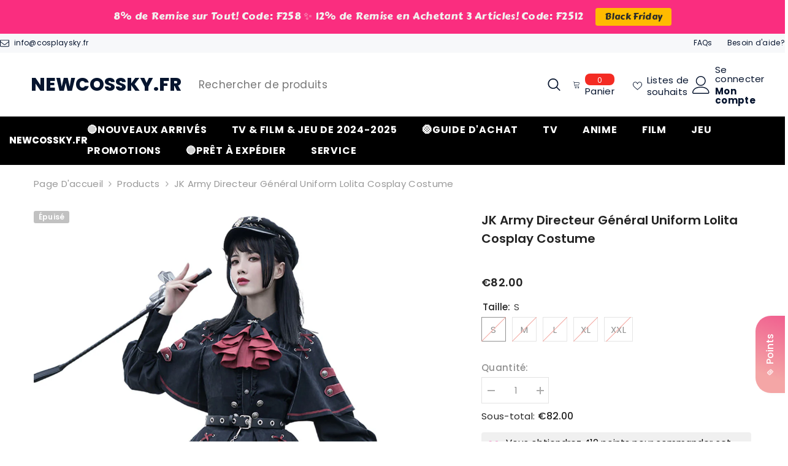

--- FILE ---
content_type: text/html; charset=utf-8
request_url: https://newcossky.fr/products/jk-army-directeur-general-uniform-lolita-cosplay-costume?variant=40492602622005&section_id=template--18413668040757__main
body_size: 16693
content:
<div id="shopify-section-template--18413668040757__main" class="shopify-section">
<link
      rel="stylesheet"
      href="//newcossky.fr/cdn/shop/t/11/assets/component-product.css?v=80554514064598812091758014751"
      media="print"
      onload="this.media='all'; this.onload = null">

<link
      rel="stylesheet"
      href="//newcossky.fr/cdn/shop/t/11/assets/component-review.css?v=100129706126506303331758014750"
      media="print"
      onload="this.media='all'; this.onload = null">

<link
      rel="stylesheet"
      href="//newcossky.fr/cdn/shop/t/11/assets/component-price.css?v=113788930997250111871758014750"
      media="print"
      onload="this.media='all'; this.onload = null">

<link
      rel="stylesheet"
      href="//newcossky.fr/cdn/shop/t/11/assets/component-badge.css?v=20633729062276667811758014750"
      media="print"
      onload="this.media='all'; this.onload = null">

<link
      rel="stylesheet"
      href="//newcossky.fr/cdn/shop/t/11/assets/component-rte.css?v=131583500676987604941758014751"
      media="print"
      onload="this.media='all'; this.onload = null">

<link
      rel="stylesheet"
      href="//newcossky.fr/cdn/shop/t/11/assets/component-share.css?v=23553761141326501681758014751"
      media="print"
      onload="this.media='all'; this.onload = null">

<link
      rel="stylesheet"
      href="//newcossky.fr/cdn/shop/t/11/assets/component-tab.css?v=140244687997670630881758014750"
      media="print"
      onload="this.media='all'; this.onload = null">

<link
      rel="stylesheet"
      href="//newcossky.fr/cdn/shop/t/11/assets/component-product-form.css?v=140087122189431595481758014750"
      media="print"
      onload="this.media='all'; this.onload = null">

<link
      rel="stylesheet"
      href="//newcossky.fr/cdn/shop/t/11/assets/component-grid.css?v=14116691739327510611758014751"
      media="print"
      onload="this.media='all'; this.onload = null">




    <style type="text/css">
    #ProductSection-template--18413668040757__main .productView-thumbnail .productView-thumbnail-link:after{
        padding-bottom: 148%;
    }

    #ProductSection-template--18413668040757__main .cursor-wrapper .counter {
        color: #191919;
    }

    #ProductSection-template--18413668040757__main .cursor-wrapper .counter #count-image:before {
        background-color: #191919;
    }

    #ProductSection-template--18413668040757__main .custom-cursor__inner .arrow:before,
    #ProductSection-template--18413668040757__main .custom-cursor__inner .arrow:after {
        background-color: #000000;
    }

    #ProductSection-template--18413668040757__main .tabs-contents .toggleLink,
    #ProductSection-template--18413668040757__main .tabs .tab .tab-title {
        font-size: 18px;
        font-weight: 600;
        text-transform: none;
        padding-top: 15px;
        padding-bottom: 15px;
    }

    

    

    @media (max-width: 1024px) {
        
    }

    @media (max-width: 550px) {
        #ProductSection-template--18413668040757__main .tabs-contents .toggleLink,
        #ProductSection-template--18413668040757__main .tabs .tab .tab-title {
            font-size: 16px;
        }
    }

    @media (max-width: 767px) {
        #ProductSection-template--18413668040757__main {
            padding-top: 0px;
            padding-bottom: 0px;
        }
        
        
        
    }

    @media (min-width: 1025px) {
        
    }

    @media (min-width: 768px) and (max-width: 1199px) {
        #ProductSection-template--18413668040757__main {
            padding-top: 0px;
            padding-bottom: 0px;
        }
    }

    @media (min-width: 1200px) {
        #ProductSection-template--18413668040757__main {
            padding-top: 0px;
            padding-bottom: 0px;
        }
    }
</style>
<script>
    window.product_inven_array_6776580636725 = {
        
            '40492602622005': '0',
        
            '40492602654773': '0',
        
            '40492602687541': '0',
        
            '40492602720309': '0',
        
            '40492602753077': '0',
        
    };

    window.selling_array_6776580636725 = {
        
            '40492602622005': 'deny',
        
            '40492602654773': 'deny',
        
            '40492602687541': 'deny',
        
            '40492602720309': 'deny',
        
            '40492602753077': 'deny',
        
    };

    window.subtotal = {
        show: true,
        style: 1,
        text: `Checkout - [value]`
    };
  
    window.variant_image_group = true;
  
</script><link rel="stylesheet" href="//newcossky.fr/cdn/shop/t/11/assets/component-fancybox.css?v=162524859697928915511758014750" media="print" onload="this.media='all'">
    <noscript>
<link
      rel="stylesheet"
      href="//newcossky.fr/cdn/shop/t/11/assets/component-fancybox.css?v=162524859697928915511758014750"
      media="print"
      onload="this.media='all'; this.onload = null"></noscript><div class="vertical product-details product-default" data-section-id="template--18413668040757__main" data-section-type="product" id="ProductSection-template--18413668040757__main" data-has-combo="false" data-image-opo>
    
<div class="productView-moreItem moreItem-breadcrumb "
            style="--spacing-top: 10px;
            --spacing-bottom: 20px;
            --spacing-top-mb: 0px;
            --spacing-bottom-mb: 0px;
            --breadcrumb-bg:rgba(0,0,0,0);
            --breadcrumb-mb-bg: #f6f6f6;
            "
        >
            
                <div class="breadcrumb-bg">
            
                <div class="container">
                    


<link
      rel="stylesheet"
      href="//newcossky.fr/cdn/shop/t/11/assets/component-breadcrumb.css?v=52052498594031376181758014750"
      media="print"
      onload="this.media='all'; this.onload = null">
<breadcrumb-component class="breadcrumb-container style--line_clamp_1" data-collection-title="" data-collection-all="/collections/all">
        <nav class="breadcrumb breadcrumb-left" role="navigation" aria-label="breadcrumbs">
        <a class="link home-link" href="/">Page d&#39;accueil</a><span class="separate" aria-hidden="true"><svg xmlns="http://www.w3.org/2000/svg" viewBox="0 0 24 24"><path d="M 7.75 1.34375 L 6.25 2.65625 L 14.65625 12 L 6.25 21.34375 L 7.75 22.65625 L 16.75 12.65625 L 17.34375 12 L 16.75 11.34375 Z"></path></svg></span>
                <span>JK Army Directeur Général Uniform Lolita Cosplay Costume</span><span class="observe-element" style="width: 1px; height: 1px; background: transparent; display: inline-block; flex-shrink: 0;"></span>
        </nav>
    </breadcrumb-component>
    <script type="text/javascript">
        if (typeof breadcrumbComponentDeclare == 'undefined') {
            class BreadcrumbComponent extends HTMLElement {
                constructor() {
                    super();
                    this.firstPostCollection();
                    this.getCollection();
                }

                connectedCallback() {
                    this.firstLink = this.querySelector('.link.home-link')
                    this.lastLink = this.querySelector('.observe-element')
                    this.classList.add('initialized');
                    this.initObservers();
                }

                static createHandler(position = 'first', breadcrumb = null) {
                    const handler = (entries, observer) => {
                        entries.forEach(entry => {
                            if (breadcrumb == null) return observer.disconnect();
                            if (entry.isIntersecting ) {
                                breadcrumb.classList.add(`disable-${position}`);
                            } else {
                                breadcrumb.classList.remove(`disable-${position}`);
                            }
                        })
                    }
                    return handler;
                }

                initObservers() {
                    const scrollToFirstHandler = BreadcrumbComponent.createHandler('first', this);
                    const scrollToLastHandler = BreadcrumbComponent.createHandler('last', this);
                    
                    this.scrollToFirstObserver = new IntersectionObserver(scrollToFirstHandler, { threshold: 1 });
                    this.scrollToLastObserver = new IntersectionObserver(scrollToLastHandler, { threshold: 0.6 });

                    this.scrollToFirstObserver.observe(this.firstLink);
                    this.scrollToLastObserver.observe(this.lastLink);
                }

                firstPostCollection() {
                    if (!document.body.matches('.template-collection')) return;
                    this.postCollection(true);
                    this.checkCollection();
                }

                postCollection(showCollection) {
                    const title = this.dataset.collectionTitle ? this.dataset.collectionTitle : "Products";
                    let collection = {name: title, url: window.location.pathname, show: showCollection};
                    localStorage.setItem('_breadcrumb_collection', JSON.stringify(collection));
                }

                checkCollection() {
                    document.addEventListener("click", (event) => {
                        const target = event.target;
                        if (!target.matches('.card-link')) return;
                        target.closest('.shopify-section[id*="product-grid"]') == null ? this.postCollection(false) : this.postCollection(true);
                    });
                }

                getCollection() {
                    if (!document.body.matches('.template-product')) return;
                    const collection = JSON.parse(localStorage.getItem('_breadcrumb_collection'));
                    let checkCollection = document.referrer.indexOf('/collections/') !== -1 && (new URL(document.referrer)).pathname == collection.url && collection && collection.show ? true : false;
                    const breadcrumb = `<a class="breadcrumb-collection animate--text" href="${checkCollection ? collection.url : this.dataset.collectionAll}">${checkCollection ? collection.name : "Products"}</a><span class="separate animate--text" aria-hidden="true"><svg xmlns="http://www.w3.org/2000/svg" viewBox="0 0 24 24"><path d="M 7.75 1.34375 L 6.25 2.65625 L 14.65625 12 L 6.25 21.34375 L 7.75 22.65625 L 16.75 12.65625 L 17.34375 12 L 16.75 11.34375 Z"></path></svg></span>`;
                    this.querySelectorAll('.separate')[0]?.insertAdjacentHTML("afterend", breadcrumb);
                }
            }   

            window.addEventListener('load', () => {
                customElements.define('breadcrumb-component', BreadcrumbComponent);
            })

            var breadcrumbComponentDeclare = BreadcrumbComponent;
        }
    </script>
                </div>
            
                </div>
            
        </div>
    
    <div class="container productView-container">
        <div class="productView halo-productView layout-3 positionMainImage--left" data-product-handle="jk-army-directeur-general-uniform-lolita-cosplay-costume"><div class="productView-top">
                    <div class="halo-productView-left productView-images clearfix" data-image-gallery><div class="cursor-wrapper handleMouseLeave">
                                <div class="custom-cursor custom-cursor__outer">
                                    <div class="custom-cursor custom-cursor__inner">
                                        <span class="arrow arrow-bar fadeIn"></span>
                                    </div>
                                </div>
                            </div><div class="productView-images-wrapper" data-video-popup>
                            <div class="productView-image-wrapper"><div class="productView-badge badge-left halo-productBadges halo-productBadges--left date- date1-" data-new-badge-number=""><span class="badge sold-out-badge" aria-hidden="true">
                Épuisé
            </span></div>
<div class="productView-nav style-1 image-fit-unset" 
                                    data-image-gallery-main
                                    data-arrows-desk="false"
                                    data-arrows-mobi="true"
                                    data-counter-mobi="true"
                                    data-media-count="5"
                                ><div class="productView-image productView-image-square filter-jk-army-directeur-général-uniform-lolita-cosplay-costume fit-unset" data-index="1">
                                                    <div class="productView-img-container product-single__media" data-media-id="23204605820981"
                                                        
                                                    >
                                                        <div 
                                                            class="media" 
                                                             
                                                             data-fancybox="images" href="//newcossky.fr/cdn/shop/products/250095-1.jpg?v=1643004897" 
                                                        >
                                                            <img id="product-featured-image-23204605820981"
                                                                srcset="//newcossky.fr/cdn/shop/products/250095-1.jpg?v=1643004897"
                                                                src="//newcossky.fr/cdn/shop/products/250095-1.jpg?v=1643004897"
                                                                alt=""
                                                                sizes="(min-width: 2000px) 1500px, (min-width: 1200px) 1200px, (min-width: 768px) calc((100vw - 30px) / 2), calc(100vw - 20px)"
                                                                width="1001"
                                                                height="1001"
                                                                data-sizes="auto"
                                                                data-main-image
                                                                data-index="1"
                                                                data-cursor-image
                                                                
                                                            /></div>
                                                    </div>
                                                </div><div class="productView-image productView-image-square filter-jk-army-directeur-général-uniform-lolita-cosplay-costume fit-unset" data-index="2">
                                                    <div class="productView-img-container product-single__media" data-media-id="23204605853749"
                                                        
                                                    >
                                                        <div 
                                                            class="media" 
                                                             
                                                             data-fancybox="images" href="//newcossky.fr/cdn/shop/products/250095-2.jpg?v=1643004897" 
                                                        >
                                                            <img id="product-featured-image-23204605853749"
                                                                srcset="//newcossky.fr/cdn/shop/products/250095-2.jpg?v=1643004897"
                                                                src="//newcossky.fr/cdn/shop/products/250095-2.jpg?v=1643004897"
                                                                alt=""
                                                                sizes="(min-width: 2000px) 1500px, (min-width: 1200px) 1200px, (min-width: 768px) calc((100vw - 30px) / 2), calc(100vw - 20px)"
                                                                width="1001"
                                                                height="1001"
                                                                data-sizes="auto"
                                                                data-main-image
                                                                data-index="2"
                                                                data-cursor-image
                                                                
                                                            /></div>
                                                    </div>
                                                </div><div class="productView-image productView-image-square filter-jk-army-directeur-général-uniform-lolita-cosplay-costume fit-unset" data-index="3">
                                                    <div class="productView-img-container product-single__media" data-media-id="23204605886517"
                                                        
                                                    >
                                                        <div 
                                                            class="media" 
                                                             
                                                             data-fancybox="images" href="//newcossky.fr/cdn/shop/products/250095-3.jpg?v=1643004897" 
                                                        >
                                                            <img id="product-featured-image-23204605886517"
                                                                srcset="//newcossky.fr/cdn/shop/products/250095-3.jpg?v=1643004897"
                                                                src="//newcossky.fr/cdn/shop/products/250095-3.jpg?v=1643004897"
                                                                alt=""
                                                                sizes="(min-width: 2000px) 1500px, (min-width: 1200px) 1200px, (min-width: 768px) calc((100vw - 30px) / 2), calc(100vw - 20px)"
                                                                width="1001"
                                                                height="1001"
                                                                data-sizes="auto"
                                                                data-main-image
                                                                data-index="3"
                                                                data-cursor-image
                                                                
                                                            /></div>
                                                    </div>
                                                </div><div class="productView-image productView-image-square filter-jk-army-directeur-général-uniform-lolita-cosplay-costume fit-unset" data-index="4">
                                                    <div class="productView-img-container product-single__media" data-media-id="23204605919285"
                                                        
                                                    >
                                                        <div 
                                                            class="media" 
                                                             
                                                             data-fancybox="images" href="//newcossky.fr/cdn/shop/products/250095-4.jpg?v=1643004897" 
                                                        >
                                                            <img id="product-featured-image-23204605919285"
                                                                srcset="//newcossky.fr/cdn/shop/products/250095-4.jpg?v=1643004897"
                                                                src="//newcossky.fr/cdn/shop/products/250095-4.jpg?v=1643004897"
                                                                alt=""
                                                                sizes="(min-width: 2000px) 1500px, (min-width: 1200px) 1200px, (min-width: 768px) calc((100vw - 30px) / 2), calc(100vw - 20px)"
                                                                width="1001"
                                                                height="1001"
                                                                data-sizes="auto"
                                                                data-main-image
                                                                data-index="4"
                                                                data-cursor-image
                                                                
                                                            /></div>
                                                    </div>
                                                </div><div class="productView-image productView-image-square filter-jk-army-directeur-général-uniform-lolita-cosplay-costume fit-unset" data-index="5">
                                                    <div class="productView-img-container product-single__media" data-media-id="23204605952053"
                                                        
                                                    >
                                                        <div 
                                                            class="media" 
                                                             
                                                             data-fancybox="images" href="//newcossky.fr/cdn/shop/products/250095-5.jpg?v=1643004897" 
                                                        >
                                                            <img id="product-featured-image-23204605952053"
                                                                srcset="//newcossky.fr/cdn/shop/products/250095-5.jpg?v=1643004897"
                                                                src="//newcossky.fr/cdn/shop/products/250095-5.jpg?v=1643004897"
                                                                alt=""
                                                                sizes="(min-width: 2000px) 1500px, (min-width: 1200px) 1200px, (min-width: 768px) calc((100vw - 30px) / 2), calc(100vw - 20px)"
                                                                width="1001"
                                                                height="1001"
                                                                data-sizes="auto"
                                                                data-main-image
                                                                data-index="5"
                                                                data-cursor-image
                                                                
                                                            /></div>
                                                    </div>
                                                </div></div><div class="productView-videoPopup"></div><div class="productView-iconZoom">
                                        <svg  class="icon icon-zoom-1" xmlns="http://www.w3.org/2000/svg" aria-hidden="true" focusable="false" role="presentation" viewBox="0 0 448 512"><path d="M416 176V86.63L246.6 256L416 425.4V336c0-8.844 7.156-16 16-16s16 7.156 16 16v128c0 8.844-7.156 16-16 16h-128c-8.844 0-16-7.156-16-16s7.156-16 16-16h89.38L224 278.6L54.63 448H144C152.8 448 160 455.2 160 464S152.8 480 144 480h-128C7.156 480 0 472.8 0 464v-128C0 327.2 7.156 320 16 320S32 327.2 32 336v89.38L201.4 256L32 86.63V176C32 184.8 24.84 192 16 192S0 184.8 0 176v-128C0 39.16 7.156 32 16 32h128C152.8 32 160 39.16 160 48S152.8 64 144 64H54.63L224 233.4L393.4 64H304C295.2 64 288 56.84 288 48S295.2 32 304 32h128C440.8 32 448 39.16 448 48v128C448 184.8 440.8 192 432 192S416 184.8 416 176z"></path></svg>
                                    </div></div><div class="productView-thumbnail-wrapper">
                                    <div class="productView-for clearfix" data-max-thumbnail-to-show="4"><div class="productView-thumbnail filter-jk-army-directeur-général-uniform-lolita-cosplay-costume" data-media-id="template--18413668040757__main-23204605820981">
                                                        <div class="productView-thumbnail-link" data-image="//newcossky.fr/cdn/shop/products/250095-1_large.jpg?v=1643004897">
                                                            <img srcset="//newcossky.fr/cdn/shop/products/250095-1_medium.jpg?v=1643004897" src="//newcossky.fr/cdn/shop/products/250095-1_medium.jpg?v=1643004897" alt="JK Army Directeur Général Uniform Lolita Cosplay Costume"  /></div>
                                                    </div><div class="productView-thumbnail filter-jk-army-directeur-général-uniform-lolita-cosplay-costume" data-media-id="template--18413668040757__main-23204605853749">
                                                        <div class="productView-thumbnail-link" data-image="//newcossky.fr/cdn/shop/products/250095-2_large.jpg?v=1643004897">
                                                            <img srcset="//newcossky.fr/cdn/shop/products/250095-2_medium.jpg?v=1643004897" src="//newcossky.fr/cdn/shop/products/250095-2_medium.jpg?v=1643004897" alt="JK Army Directeur Général Uniform Lolita Cosplay Costume"  /></div>
                                                    </div><div class="productView-thumbnail filter-jk-army-directeur-général-uniform-lolita-cosplay-costume" data-media-id="template--18413668040757__main-23204605886517">
                                                        <div class="productView-thumbnail-link" data-image="//newcossky.fr/cdn/shop/products/250095-3_large.jpg?v=1643004897">
                                                            <img srcset="//newcossky.fr/cdn/shop/products/250095-3_medium.jpg?v=1643004897" src="//newcossky.fr/cdn/shop/products/250095-3_medium.jpg?v=1643004897" alt="JK Army Directeur Général Uniform Lolita Cosplay Costume"  /></div>
                                                    </div><div class="productView-thumbnail filter-jk-army-directeur-général-uniform-lolita-cosplay-costume" data-media-id="template--18413668040757__main-23204605919285">
                                                        <div class="productView-thumbnail-link" data-image="//newcossky.fr/cdn/shop/products/250095-4_large.jpg?v=1643004897">
                                                            <img srcset="//newcossky.fr/cdn/shop/products/250095-4_medium.jpg?v=1643004897" src="//newcossky.fr/cdn/shop/products/250095-4_medium.jpg?v=1643004897" alt="JK Army Directeur Général Uniform Lolita Cosplay Costume"  /></div>
                                                    </div><div class="productView-thumbnail filter-jk-army-directeur-général-uniform-lolita-cosplay-costume" data-media-id="template--18413668040757__main-23204605952053">
                                                        <div class="productView-thumbnail-link" data-image="//newcossky.fr/cdn/shop/products/250095-5_large.jpg?v=1643004897">
                                                            <img srcset="//newcossky.fr/cdn/shop/products/250095-5_medium.jpg?v=1643004897" src="//newcossky.fr/cdn/shop/products/250095-5_medium.jpg?v=1643004897" alt="JK Army Directeur Général Uniform Lolita Cosplay Costume"  /></div>
                                                    </div></div>
                                </div></div>
                    </div>
                    <div class="halo-productView-right productView-details clearfix">
                        <div class="productView-product clearfix"><div class="productView-moreItem"
                                            style="--spacing-top: 0px;
                                            --spacing-bottom: 10px"
                                        >
                                            <h1 class="productView-title" style="--color-title: #232323;--fontsize-text: 20px;--fontsize-mb-text: 18px;"><span>JK Army Directeur Général Uniform Lolita Cosplay Costume</span></h1>
                                        </div><div id="shopify-block-AYkl4NzVMdXo3QWc0Q__stamped_reviews_star_rating_badge_V9cWYK" class="shopify-block shopify-app-block">


<span
  class="stamped-product-reviews-badge stamped-main-badge"
  data-id="6776580636725"
  data-product-sku="250095-S"
  data-product-title="JK Army Directeur Général Uniform Lolita Cosplay Costume"
  data-product-type="Costume"
  style="display: block;">
  
</span>

</div>
<div class="productView-moreItem"
                                                style="--spacing-top: 0px;
                                                --spacing-bottom: 14px;
                                                --color-text-sold-in: #e95144"
                                            >
                                                <div class="productView-meta clearfix"><div class="productView-rating halo-productReview">
    <span class="shopify-product-reviews-badge" data-id="6776580636725"></span>
</div>
</div>
                                            </div>
                                        <div class="productView-moreItem"
                                            style="--spacing-top: 0px;
                                            --spacing-bottom: 17px;
                                            --fontsize-text: 18px"
                                        >
                                            
                                                <div class="productView-price no-js-hidden clearfix" id="product-price-6776580636725"><div class="price price--medium price--sold-out ">
    <dl><div class="price__regular"><dd class="price__last"><span class="price-item price-item--regular">€82.00</span></dd>
        </div>
        <div class="price__sale"><dd class="price__compare"><s class="price-item price-item--regular"></s></dd><dd class="price__last"><span class="price-item price-item--sale">€82.00</span></dd></div>
        <small class="unit-price caption hidden">
            <dt class="visually-hidden">Prix unitaire</dt>
            <dd class="price__last"><span></span><span aria-hidden="true">/</span><span class="visually-hidden">&nbsp;par&nbsp;</span><span></span></dd>
        </small>
    </dl>
</div>
</div>
                                            
                                        </div>
                                            <div class="productView-moreItem productView-moreItem-product-variant"
                                                style="--spacing-top: 0px;
                                                --spacing-bottom: 0px"
                                            >
                                                <div class="productView-options" style="--color-border: #e6e6e6" data-lang="fr" data-default-lang="fr"><div class="productView-variants halo-productOptions" id="product-option-6776580636725"  data-type="button"><variant-radios class="no-js-hidden product-option has-default" data-product="6776580636725" data-section="template--18413668040757__main" data-url="/products/jk-army-directeur-general-uniform-lolita-cosplay-costume"><fieldset class="js product-form__input clearfix" data-product-attribute="set-rectangle" data-option-index="0">
                            <legend class="form__label">
                                Taille:
                                <span data-header-option>
                                    S
                                </span>
                            </legend><input class="product-form__radio" type="radio" id="option-6776580636725-Taille-0"
                                        name="Taille"
                                        value="S"
                                        checked
                                        
                                        data-variant-id="40492602622005"
                                    ><label class="product-form__label soldout" for="option-6776580636725-Taille-0" data-variant-id="40492602622005">
                                            <span class="text">S</span>
                                        </label><input class="product-form__radio" type="radio" id="option-6776580636725-Taille-1"
                                        name="Taille"
                                        value="M"
                                        
                                        
                                        data-variant-id="40492602654773"
                                    ><label class="product-form__label soldout" for="option-6776580636725-Taille-1" data-variant-id="40492602654773">
                                            <span class="text">M</span>
                                        </label><input class="product-form__radio" type="radio" id="option-6776580636725-Taille-2"
                                        name="Taille"
                                        value="L"
                                        
                                        
                                        data-variant-id="40492602687541"
                                    ><label class="product-form__label soldout" for="option-6776580636725-Taille-2" data-variant-id="40492602687541">
                                            <span class="text">L</span>
                                        </label><input class="product-form__radio" type="radio" id="option-6776580636725-Taille-3"
                                        name="Taille"
                                        value="XL"
                                        
                                        
                                        data-variant-id="40492602720309"
                                    ><label class="product-form__label soldout" for="option-6776580636725-Taille-3" data-variant-id="40492602720309">
                                            <span class="text">XL</span>
                                        </label><input class="product-form__radio" type="radio" id="option-6776580636725-Taille-4"
                                        name="Taille"
                                        value="XXL"
                                        
                                        
                                        data-variant-id="40492602753077"
                                    ><label class="product-form__label soldout" for="option-6776580636725-Taille-4" data-variant-id="40492602753077">
                                            <span class="text">XXL</span>
                                        </label></fieldset><script type="application/json">
                        [{"id":40492602622005,"title":"S","option1":"S","option2":null,"option3":null,"sku":"250095-S","requires_shipping":true,"taxable":false,"featured_image":null,"available":false,"name":"JK Army Directeur Général Uniform Lolita Cosplay Costume - S","public_title":"S","options":["S"],"price":8200,"weight":2000,"compare_at_price":null,"inventory_management":"shopify","barcode":"","requires_selling_plan":false,"selling_plan_allocations":[]},{"id":40492602654773,"title":"M","option1":"M","option2":null,"option3":null,"sku":"250095-M","requires_shipping":true,"taxable":false,"featured_image":null,"available":false,"name":"JK Army Directeur Général Uniform Lolita Cosplay Costume - M","public_title":"M","options":["M"],"price":8200,"weight":2000,"compare_at_price":null,"inventory_management":"shopify","barcode":"","requires_selling_plan":false,"selling_plan_allocations":[]},{"id":40492602687541,"title":"L","option1":"L","option2":null,"option3":null,"sku":"250095-L","requires_shipping":true,"taxable":false,"featured_image":null,"available":false,"name":"JK Army Directeur Général Uniform Lolita Cosplay Costume - L","public_title":"L","options":["L"],"price":8200,"weight":2000,"compare_at_price":null,"inventory_management":"shopify","barcode":"","requires_selling_plan":false,"selling_plan_allocations":[]},{"id":40492602720309,"title":"XL","option1":"XL","option2":null,"option3":null,"sku":"250095-XL","requires_shipping":true,"taxable":false,"featured_image":null,"available":false,"name":"JK Army Directeur Général Uniform Lolita Cosplay Costume - XL","public_title":"XL","options":["XL"],"price":8200,"weight":2000,"compare_at_price":null,"inventory_management":"shopify","barcode":"","requires_selling_plan":false,"selling_plan_allocations":[]},{"id":40492602753077,"title":"XXL","option1":"XXL","option2":null,"option3":null,"sku":"250095-XXL","requires_shipping":true,"taxable":false,"featured_image":null,"available":false,"name":"JK Army Directeur Général Uniform Lolita Cosplay Costume - XXL","public_title":"XXL","options":["XXL"],"price":8200,"weight":2000,"compare_at_price":null,"inventory_management":"shopify","barcode":"","requires_selling_plan":false,"selling_plan_allocations":[]}]
                    </script>
                </variant-radios></div>
        <noscript>
            <div class="product-form__input">
                <label class="form__label" for="Variants-template--18413668040757__main">
                    Variantes de produits
                </label>
                <div class="select">
                <select name="id" id="Variants-template--18413668040757__main" class="select__select" form="product-form"><option
                            selected="selected"
                            disabled
                            value="40492602622005"
                        >
                            S
 - Épuisé
                            - €82.00
                        </option><option
                            
                            disabled
                            value="40492602654773"
                        >
                            M
 - Épuisé
                            - €82.00
                        </option><option
                            
                            disabled
                            value="40492602687541"
                        >
                            L
 - Épuisé
                            - €82.00
                        </option><option
                            
                            disabled
                            value="40492602720309"
                        >
                            XL
 - Épuisé
                            - €82.00
                        </option><option
                            
                            disabled
                            value="40492602753077"
                        >
                            XXL
 - Épuisé
                            - €82.00
                        </option></select>
            </div>
          </div>
        </noscript></div>
                                            </div>
                                        
<div class="productView-moreItem"
                                            style="--spacing-top: 0px;
                                            --spacing-bottom: 12px"
                                        >
                                            
                                        </div>
<div class="productView-moreItem"
                                                    style="--spacing-top: 0px;
                                                    --spacing-bottom: 15px"
                                                >
                                                    <div class="quantity_selector">
                                                        <quantity-input class="productView-quantity quantity__group quantity__group--2 quantity__style--1 clearfix">
	    <label class="form-label quantity__label" for="quantity-6776580636725-2">
	        Quantité:
	    </label>
	    <div class="quantity__container">
		    <button type="button" name="minus" class="minus btn-quantity">
		    	<span class="visually-hidden">Réduire la quantité de JK Army Directeur Général Uniform Lolita Cosplay Costume</span>
		    </button>
		    <input class="form-input quantity__input" type="number" name="quantity" min="1" value="1" inputmode="numeric" pattern="[0-9]*" id="quantity-6776580636725-2" data-product="6776580636725" data-price="8200">
		    <button type="button" name="plus" class="plus btn-quantity">
		    	<span class="visually-hidden">Augmenter la quantité de JK Army Directeur Général Uniform Lolita Cosplay Costume</span>
		    </button>
	    </div>
	</quantity-input>
                                                    </div><div class="productView-subtotal">
                                                            <span class="text">Sous-total: </span>
                                                            <span class="money-subtotal">€82.00</span>
                                                        </div></div>
<div id="shopify-block-AVmRwRjZEdUZ1SXpid__bon_loyalty_product_point_preview_g87Lqz" class="shopify-block shopify-app-block">

<script>
    var bonShopInfo = {"shopName":"cosplayskyfrm.myshopify.com","displayWidget":true,"shopInfo":{"currency":"EUR","country_code":"CN","weight_unit":"kg","point_name":"","referral_enabled":false},"appearance":{"theme_configs_json":{"color":{"text_color":"#ffffff","primary_color":"#f4a6a6","secondary_color":"#ee3a83"},"banner_img":"","showIllustration":true},"is_first_time":false,"widget_button_configs_json":{"placement":{"widget_spacing":{"side":"0px","bottom":"70px"},"widget_button_position":4},"widget_icon":"widget-icon-4.svg","widget_title":"Points"},"displayed_text_configs_json":{"vip_tier":{"spend":"Dépensez {{money}} {{currency}}","next_tier":"Prochain niveau","earn_point":"Gagnez {{point_amount}} {{point_name}}","entry_text":"Vous êtes au niveau d'entrée, débloquez le prochain niveau pour recevoir des avantages attrayants","current_tier":"Niveau actuel","purchase_more":"Achetez-en plus","earn_more_point":"Gagnez plus de {{point_name}}","highest_tier_txt":"Vous avez atteint le plus haut niveau !","next_tier_money_spent_txt":"Prochain niveau : Dépensez {{money}} {{currency}} de plus d'ici le {{date}}","next_tier_points_earned_txt":"Prochain niveau : Gagnez {{point_amount}} {{point_name}} de plus d'ici le {{date}}","complete_order_multi_points_txt":"{{multi_points}} fois {{point_name}} pour la règle \"Passer une commande\"","next_tier_money_spent_lifetime_txt":"Prochain niveau : Dépensez {{money}} {{currency}} de plus","next_tier_points_earned_lifetime_txt":"Prochain niveau : Gagnez {{point_amount}} {{point_name}} de plus"},"my_balance":{"date":"Date","total":"Le total","points":"Points","actions":"Actions","no_value":"Il n'y a aucune activité à afficher pour le moment","referred":"Référé par un ami","referrer":"Parrainé un ami","point_expiry":"Les points sont expirés","refund_order":"Rembourser la commande","return_points":"points de retour pour le code rachetés","new_tier_reward":"Récompense du nouveau niveau: {{reward_name}}","my_balance_button":"Gagne plus","refund_order_tier":"Renvoyez des points pour profiter du niveau VIP","cancel_order_status":"Annuler la commande","complete_order_tier":"Avantage du niveau VIP pour terminer une commande","store_owner_adjusted":"Le propriétaire du magasin vient d'ajuster vos points"},"my_rewards":{"expired":"Expiré","no_value":"Vous n'avez aucune récompense pour le moment","apply_for":"Appliquer pour {{collection}}","reward_name":"Nom de la récompense","used_button":"Utilisée","reward_button":"Utilise le maintenant","can_combine_with":"Peut être combiné avec : {{discount_type}}","get_some_rewards":"Obtenez des récompenses","reward_explanation":"Explication de la récompense","order_combine_discount":"Remise de commande","product_combine_discount":"Remise sur le produit","shipping_combine_discount":"Remise d'expédition"},"sign_in_page":{"welcome":"Bonjour!","vip_tier":"Niveaux VIP","earn_point":"Gagnez des points","my_balance":"Mon solde","my_rewards":"Mes récompenses","your_point":"Vos points","join_button":"Rejoindre","program_name":"Newcossky.Fr Points","redeem_point":"Racheter des points","sign_in_button":"S'identifier","sign_in_tagline":"Rejoignez notre programme pour obtenir des récompenses attrayantes!","referral_program":"Programme de parrainage","sign_in_requirement_message":"Oups! Vous devez vous connecter pour effectuer cette action"},"earn_points_tab":{"retweet":"Retweet","no_value":"Il n'y a pas de règle à afficher pour le moment","required":"Champs obligatoires : prénom, nom, adresse","save_date":"Enregistrer la date","follow_tiktok":"Suivez sur TikTok","join_fb_group":"Rejoindre un groupe Facebook","share_twitter":"Partager sur X","complete_order":"Acheter un produit","create_account":"Créer un compte","earn_for_every":"Gagnez {{complete_order_reward_point}} points pour chaque 1 {{currency}}","follow_twitter":"Suivre sur X","happy_birthday":"Bon anniversaire!","leave_a_review":"Laisser un commentaire","share_facebook":"Partager sur Facebook","share_linkedin":"Partager sur LinkedIn","sign_up_button":"Fais le maintenant","follow_facebook":"Aimer sur Facebook","follow_linkedin":"Suivez sur LinkedIn","complete_profile":"Profil complet","follow_instagram":"Suivez sur Instagram","follow_pinterest":"Suivez sur Pinterest","message_birthday":"Entrez une date dans les 30 jours ne vous gagnez pas de points. Vous recevrez la récompense le jour de votre anniversaire.","subscribe_youtube":"Abonnez-vous sur Youtube","subcrible_newletter":"Abonnez-vous à la newsletter","happy_birthday_button":"Entrez les informations","leave_a_review_action":"Acheter pour revoir","place_an_order_button":"Acheter","leave_a_review_tooltip":"Vous obtiendrez des points lorsque votre avis sera publié","complete_profile_dialog":"Après avoir rempli toutes les informations, veuillez revenir et cliquer sur ce bouton une fois de plus afin que notre système puisse vous récompenser correctement","like_on_facebook_button":"Fais le maintenant"},"notification_tab":{"copied":"Copié","hover_copy":"Copier dans le presse-papier","title_fail":"Oups","message_fail":"Quelque chose s'est mal passé ! veuillez entrer une date valide","title_success_input":"Yay!","title_success_letter":"Super!","message_success_input":"Votre anniversaire était fixé !","message_success_letter":"Vous êtes maintenant abonné à notre newsletter","complete_profile_success":"Vous avez complété votre profil"},"redeem_points_tab":{"maximum":"Montant d'expédition maximum","minimum":"Valeur d'achat minimale","no_value":"Il n'y a pas de règle de rachat à afficher pour le moment","expire_at":"Expire à","apply_button":"Appliquer maintenant","apply_message":"Appliquez ce code à votre panier. Si vous n'utilisez pas ce code maintenant, vous pouvez toujours le trouver dans l'onglet Mes récompenses à tout moment","redeem_button":"Racheter","discount_value":"Valeur de la remise","max_point_value":"Valeur maximale en points: {{max_point_value}}","min_point_value":"Valeur minimale en points: {{min_point_value}}","apply_for_variant":"Demander une variante : {{variant_name}}","discount_condition":"Condition de remise","increments_of_points":"Vous obtiendrez {{currency}}{{money_value}} de réduction sur l'ensemble de votre commande pour {{reward_value}} points échangés","apply_for_all_variants":"Appliquer pour toutes les variantes"},"referral_program_tab":{"order_now":"Commandez maintenant","referral_button":"Référer un ami maintenant","share_and_claim":"Partagez ce lien et réclamez {{reward_name}}","referral_tagline":"Obtenez des récompenses lorsque votre ami utilise le lien de parrainage pour s'inscrire et passer une commande","sign_up_and_claim":"Inscrivez-vous et réclamez votre {{reward_name}} maintenant","text_for_referral":"Vous obtiendrez {{referral_name}}","referrer_send_gift":"{{referrer_name}} vous a envoyé un cadeau !","reward_for_referrer":"Récompense pour le parrain","complete_first_order":"Passez votre première commande pour envoyer une récompense de remerciement à votre parrain.","reward_was_sent_email":"La récompense a été envoyée à votre adresse e-mail avec succès.","text_for_referral_friend":"Ils obtiendront {{referral_friend_name}}","reward_for_referred_friend":"Récompense pour un ami parrainé","referral_tagline_successful":"Votre parrainage est réussi une fois que la première commande de l'ami recommandé est effectuée."}},"hide_on_mobile":false,"show_title":true,"corner":0,"button_type":1,"show_brand_mark":false,"visible_urls":null,"custom_css":null},"programStatus":true,"shrink_header":false,"widgetTitles":[{"lang":"fr","widget_title":"Points"}],"baseURL":"https:\/\/app.bonloyalty.com","assetURL":"https:\/\/d31wum4217462x.cloudfront.net","resourceUrl":"https:\/\/cdn.bonloyalty.com","versionBranding":1749548914,"campaigns":[],"orderBoosterPopup":{"status":false,"type":0,"branding_json":{"text_color":"#000000","background_color":"#F3F3F3"},"icon":"popup-icon-1.svg","file":null,"displayed_text_configs_json":{"text":[{"lang":"fr","body_text":"Effectuez encore {{order_number}} commandes pour gagner {{point_value}} {{point_name}}","heading_text":"Presque terminé !"},{"lang":"en","body_text":"Complete {{order_number}} more orders to earn {{point_value}} {{point_name}}","heading_text":"Almost there!"}],"body_font_size":"14","heading_font_size":"14"},"except_url":null}};
    var bonAppExtension = {"earningPlaceOrderRule":{"calculate_type":2,"reward_value":5,"is_active":true,"created_at":"2024-04-26T01:23:50.000000Z","extension":{"point":"5","rules":[],"spent":1,"all_product":true}},"pointName":{"default":"points","languages":{"fr":"points"}},"pointProductPage":{"status":true,"branding_configs_json":{"icon":"popup-icon-2.svg","text_color":"#000000","background_color":"#f0f0f0"},"displayed_text_configs_json":{"text":{"fr":{"caption_text":"Vous obtiendrez {{point_value}} {{point_name}} pour commander cet article."}},"font_size":"15"}}};
    
    
    
    
    

    var bonProductInfo = {};
    bonProductInfo['variants'] = JSON.parse("{                    \"40492602622005\": {                  \"product_id\": \"6776580636725\",                \"variant_id\": \"40492602622005\"            }                        ,                    \"40492602654773\": {                  \"product_id\": \"6776580636725\",                \"variant_id\": \"40492602654773\"            }                        ,                    \"40492602687541\": {                  \"product_id\": \"6776580636725\",                \"variant_id\": \"40492602687541\"            }                        ,                    \"40492602720309\": {                  \"product_id\": \"6776580636725\",                \"variant_id\": \"40492602720309\"            }                        ,                    \"40492602753077\": {                  \"product_id\": \"6776580636725\",                \"variant_id\": \"40492602753077\"            }                                    }");
    bonProductInfo['default_variant_id'] = ""
    bonProductInfo['collections'] = [306312970293,164185374773,276978696245,274747785269]
</script>

<div class='bon_preview_point_product'></div>

<script type='text/javascript' defer src='https://d31wum4217462x.cloudfront.net/app_extension/point_product_page.js'></script>


</div>

                                            <div class="productView-moreItem"
                                                style="--spacing-top: 0px;
                                                --spacing-bottom: 22px"
                                            >
                                                <div class="productView-perks"><div class="productView-sizeChart">
            <a class="link link-underline" href="javascript:void(0)" data-open-size-chart-popup>
                <svg class="icon" xmlns="http://www.w3.org/2000/svg" xmlns:xlink="http://www.w3.org/1999/xlink" width="25" height="16" viewBox="0 0 25 16"><image width="25" height="16" xlink:href="[data-uri]"/></svg>
                <span class="text">
                    GUIDE DE TAILLE
                </span>
            </a>
        </div></div>
                                            </div>
                                        

                                            <div class="productView-moreItem"
                                                style="--spacing-top: 0px;
                                                --spacing-bottom: 15px"
                                            >
                                                <div class="productView-buttons"><form method="post" action="/cart/add" id="product-form-installment-6776580636725" accept-charset="UTF-8" class="installment caption-large" enctype="multipart/form-data"><input type="hidden" name="form_type" value="product" /><input type="hidden" name="utf8" value="✓" /><input type="hidden" name="id" value="40492602622005">
        
<input type="hidden" name="product-id" value="6776580636725" /><input type="hidden" name="section-id" value="template--18413668040757__main" /></form><product-form class="productView-form product-form"><form method="post" action="/cart/add" id="product-form-6776580636725" accept-charset="UTF-8" class="form" enctype="multipart/form-data" novalidate="novalidate" data-type="add-to-cart-form"><input type="hidden" name="form_type" value="product" /><input type="hidden" name="utf8" value="✓" /><div class="productView-group"><div class="pvGroup-row"><quantity-input class="productView-quantity quantity__group quantity__group--1 quantity__style--1 clearfix hidden">
	    <label class="form-label quantity__label" for="quantity-6776580636725">
	        Quantité:
	    </label>
	    <div class="quantity__container">
		    <button type="button" name="minus" class="minus btn-quantity">
		    	<span class="visually-hidden">Réduire la quantité de JK Army Directeur Général Uniform Lolita Cosplay Costume</span>
		    </button>
		    <input class="form-input quantity__input" type="number" name="quantity" min="1" value="1" inputmode="numeric" pattern="[0-9]*" id="quantity-6776580636725" data-product="6776580636725" data-price="8200">
		    <button type="button" name="plus" class="plus btn-quantity">
		    	<span class="visually-hidden">Augmenter la quantité de JK Army Directeur Général Uniform Lolita Cosplay Costume</span>
		    </button>
	    </div>
	</quantity-input>
<div class="productView-groupTop">
                        <div class="productView-action" style="--atc-color: #ffffff;--atc-bg-color: #232323;--atc-border-color: #232323;--atc-color-hover: #232323;--atc-bg-color-hover: #ffffff;--atc-border-color-hover: #232323">
                            <input type="hidden" name="id" value="40492602622005">
                            <div class="product-form__buttons"><button type="submit" name="add" data-btn-addToCart class="product-form__submit button" id="product-add-to-cart" disabled>Épuisé</button></div>
                        </div><div class="productView-wishlist clearfix">
                                <a data-wishlist href="#" data-wishlist-handle="jk-army-directeur-general-uniform-lolita-cosplay-costume" data-product-id="6776580636725"><span class="visually-hidden">Ajouté à la liste de souhaits</span><svg xmlns="http://www.w3.org/2000/svg" viewBox="0 0 32 32" aria-hidden="true" focusable="false" role="presentation" class="icon icon-wishlist"><path d="M 9.5 5 C 5.363281 5 2 8.402344 2 12.5 C 2 13.929688 2.648438 15.167969 3.25 16.0625 C 3.851563 16.957031 4.46875 17.53125 4.46875 17.53125 L 15.28125 28.375 L 16 29.09375 L 16.71875 28.375 L 27.53125 17.53125 C 27.53125 17.53125 30 15.355469 30 12.5 C 30 8.402344 26.636719 5 22.5 5 C 19.066406 5 16.855469 7.066406 16 7.9375 C 15.144531 7.066406 12.933594 5 9.5 5 Z M 9.5 7 C 12.488281 7 15.25 9.90625 15.25 9.90625 L 16 10.75 L 16.75 9.90625 C 16.75 9.90625 19.511719 7 22.5 7 C 25.542969 7 28 9.496094 28 12.5 C 28 14.042969 26.125 16.125 26.125 16.125 L 16 26.25 L 5.875 16.125 C 5.875 16.125 5.390625 15.660156 4.90625 14.9375 C 4.421875 14.214844 4 13.273438 4 12.5 C 4 9.496094 6.457031 7 9.5 7 Z"/></svg></a>
                            </div></div>
                </div><div class="productView-groupBottom"><div class="productView-groupItem">
                            <div class="productView-payment"  id="product-checkout-6776580636725" style="--bin-color: #232323;--bin-bg-color: #ffffff;--bin-border-color: #acacac;--bin-color-hover: #ffffff;--bin-bg-color-hover: #232323;--bin-border-color-hover: #232323"> 
                                <div data-shopify="payment-button" class="shopify-payment-button"> <shopify-accelerated-checkout recommended="{&quot;name&quot;:&quot;paypal&quot;,&quot;wallet_params&quot;:{&quot;shopId&quot;:5368512576,&quot;countryCode&quot;:&quot;CN&quot;,&quot;merchantName&quot;:&quot;Newcossky.fr&quot;,&quot;phoneRequired&quot;:true,&quot;companyRequired&quot;:false,&quot;shippingType&quot;:&quot;shipping&quot;,&quot;shopifyPaymentsEnabled&quot;:false,&quot;hasManagedSellingPlanState&quot;:null,&quot;requiresBillingAgreement&quot;:false,&quot;merchantId&quot;:&quot;WNPEWMC4L9KUG&quot;,&quot;sdkUrl&quot;:&quot;https://www.paypal.com/sdk/js?components=buttons\u0026commit=false\u0026currency=EUR\u0026locale=fr_FR\u0026client-id=AfUEYT7nO4BwZQERn9Vym5TbHAG08ptiKa9gm8OARBYgoqiAJIjllRjeIMI4g294KAH1JdTnkzubt1fr\u0026merchant-id=WNPEWMC4L9KUG\u0026intent=authorize&quot;}}" fallback="{&quot;name&quot;:&quot;buy_it_now&quot;,&quot;wallet_params&quot;:{}}" access-token="0d04aef4edd88f40094d5ad11988d8d7" buyer-country="FR" buyer-locale="fr" buyer-currency="EUR" variant-params="[{&quot;id&quot;:40492602622005,&quot;requiresShipping&quot;:true},{&quot;id&quot;:40492602654773,&quot;requiresShipping&quot;:true},{&quot;id&quot;:40492602687541,&quot;requiresShipping&quot;:true},{&quot;id&quot;:40492602720309,&quot;requiresShipping&quot;:true},{&quot;id&quot;:40492602753077,&quot;requiresShipping&quot;:true}]" shop-id="5368512576" disabled > <div class="shopify-payment-button__button" role="button" disabled aria-hidden="true" style="background-color: transparent; border: none"> <div class="shopify-payment-button__skeleton">&nbsp;</div> </div> <div class="shopify-payment-button__more-options shopify-payment-button__skeleton" role="button" disabled aria-hidden="true">&nbsp;</div> </shopify-accelerated-checkout> <small id="shopify-buyer-consent" class="hidden" aria-hidden="true" data-consent-type="subscription"> Cet article constitue un achat récurrent ou différé. En continuant, j’accepte la <span id="shopify-subscription-policy-button">politique de résiliation</span> et vous autorise à facturer mon moyen de paiement aux prix, fréquences et dates listées sur cette page jusqu’à ce que ma commande soit traitée ou que je l’annule, si autorisé. </small> </div>
                            </div>
                        </div>
                    </div></div><input type="hidden" name="product-id" value="6776580636725" /><input type="hidden" name="section-id" value="template--18413668040757__main" /></form></product-form><div class="productView-notifyMe halo-notifyMe" style="display: none;">
            <form method="post" action="/contact#ContactForm-notifyMe" id="ContactForm-notifyMe" accept-charset="UTF-8" class="notifyMe-form contact-form"><input type="hidden" name="form_type" value="contact" /><input type="hidden" name="utf8" value="✓" /><input type="hidden" name="contact[Form]" value="Me notifier"/>
    <input type="hidden" class="halo-notify-product-site" name="contact[Shop name]" value="Newcossky.fr"/>
    <input type="hidden" class="halo-notify-product-site-url" name="contact[Link]" value="https://newcossky.fr"/>
    <input type="hidden" class="halo-notify-product-title" name="contact[Product title]" value="JK Army Directeur Général Uniform Lolita Cosplay Costume" />
    <input type="hidden" class="halo-notify-product-link" name="contact[Product URL]" value="https://newcossky.fr/products/jk-army-directeur-general-uniform-lolita-cosplay-costume"/>
    <input type="hidden" class="halo-notify-product-variant" name="contact[Product variant]" value="S"/>

    <div class="form-field">
        <label class="form-label" for="halo-notify-email6776580636725">Laissez votre email et nous vous informerons dès que le produit / variante sera de nouveau en stock</label>
        <input class="form-input form-input-placeholder" type="email" name="contact[email]" required id="halo-notify-email6776580636725" placeholder="Insérez votre email">
        <button type="submit" class="button button-1" id="halo-btn-notify6776580636725" data-button-message="notifyMe">S&#39;abonner</button>
    </div></form><div class="notifyMe-text"></div>
        </div></div>
                                            </div>
                                        
<div class="productView-moreItem"
                                            style="--spacing-top: 0px;
                                            --spacing-bottom: 12px;"
                                        >
                                            <div class="product-customInformation text-left" data-custom-information><div class="product-customInformation__icon">
            <svg aria-hidden="true" focusable="false" data-prefix="fal" data-icon="shipping-fast" role="img" xmlns="http://www.w3.org/2000/svg" viewbox="0 0 640 512"><path fill="currentColor" d="M280 192c4.4 0 8-3.6 8-8v-16c0-4.4-3.6-8-8-8H40c-4.4 0-8 3.6-8 8v16c0 4.4 3.6 8 8 8h240zm352 192h-24V275.9c0-16.8-6.8-33.3-18.8-45.2l-83.9-83.9c-11.8-12-28.3-18.8-45.2-18.8H416V78.6c0-25.7-22.2-46.6-49.4-46.6H113.4C86.2 32 64 52.9 64 78.6V96H8c-4.4 0-8 3.6-8 8v16c0 4.4 3.6 8 8 8h240c4.4 0 8-3.6 8-8v-16c0-4.4-3.6-8-8-8H96V78.6c0-8.1 7.8-14.6 17.4-14.6h253.2c9.6 0 17.4 6.5 17.4 14.6V384H207.6C193 364.7 170 352 144 352c-18.1 0-34.6 6.2-48 16.4V288H64v144c0 44.2 35.8 80 80 80s80-35.8 80-80c0-5.5-.6-10.8-1.6-16h195.2c-1.1 5.2-1.6 10.5-1.6 16 0 44.2 35.8 80 80 80s80-35.8 80-80c0-5.5-.6-10.8-1.6-16H632c4.4 0 8-3.6 8-8v-16c0-4.4-3.6-8-8-8zm-488 96c-26.5 0-48-21.5-48-48s21.5-48 48-48 48 21.5 48 48-21.5 48-48 48zm272-320h44.1c8.4 0 16.7 3.4 22.6 9.4l83.9 83.9c.8.8 1.1 1.9 1.8 2.8H416V160zm80 320c-26.5 0-48-21.5-48-48s21.5-48 48-48 48 21.5 48 48-21.5 48-48 48zm80-96h-16.4C545 364.7 522 352 496 352s-49 12.7-63.6 32H416v-96h160v96zM256 248v-16c0-4.4-3.6-8-8-8H8c-4.4 0-8 3.6-8 8v16c0 4.4 3.6 8 8 8h240c4.4 0 8-3.6 8-8z"></path></svg>
        </div><div class="product-customInformation__content"><div class="product__text title"  
                    style="--fontsize-text:12px;
                    --color-title: #232323"
                >
                    <h2 class="title">Livraison Suivi</h2><svg xmlns="http://www.w3.org/2000/svg" aria-hidden="true" focusable="false" role="presentation" class="icon icon-info" viewBox="0 0 1024 1024"><path fill="#c2c8ce" d="M512 0c281.6 0 512 230.4 512 512s-230.4 512-512 512S0 793.6 0 512 230.4 0 512 0zm0 716.8c-42.667 0-76.8 34.133-76.8 68.267s34.133 68.266 76.8 68.266 76.8-34.133 76.8-68.266S554.667 716.8 512 716.8zm17.067-529.067c-136.534 0-221.867 76.8-221.867 187.734h128c0-51.2 34.133-85.334 93.867-85.334 51.2 0 85.333 34.134 85.333 76.8-8.533 42.667-17.067 59.734-68.267 93.867l-17.066 8.533c-59.734 34.134-85.334 76.8-85.334 153.6v25.6H563.2v-25.6c0-42.666 17.067-68.266 76.8-102.4 68.267-34.133 93.867-85.333 93.867-153.6 17.066-110.933-68.267-179.2-204.8-179.2z"></path></svg></div></div><div class="product-customInformation__popup hidden">
            <p>Newcossky.fr offre 2 moyens de livraison à choisir.  Une fois votre commande est expédiée, vous receverrez un email où il y a un code de suivi de votre commande.</p>
<p><strong>I. Livraison Pour la France (On ne peut pas livrer les DOM-TOM):</strong></p>
<p>1). Livraison Rapide (15€)</p>
<p><span>Délai de livraison = D</span><span>élai de préparation + 5-7 jours ouvrables de livraison</span></p>
<p>2). Livraison Standarde (8.99€)</p>
<p><span>Délai de livraison = Délai de préparation + 8-15 jours ouvrables de livraison</span></p>
<p><strong>II. Livraison Pour Allemagne, Autriche, Belgique, Espagne, Italie, Luxembourg, Pays-Bas, Portugal ou Royaume-Uni, les Etats-Uni, Canada et Australie.</strong></p>
<p>1). Livraison Rapide (20€)</p>
<p><span>Délai de livraison = D</span><span>élai de préparation + 8-12 jours ouvrables de livraison, les frais d'expédition sont de 15 euros.</span></p>
<p>2). Livraison Standarde (10€)</p>
<p><span>Délai de livraison = Délai de préparation + 15-20 jours ouvrables de livraison, les frais d'expédition sont de 8.99 euros.</span></p>
<p><strong><span lang="EN-US">III. Délai de préparation:</span></strong></p>
<p><span lang="EN-US">1). Le délai de préparation <strong>des bottes</strong> est normalement <strong>5-7 jours ouvrables.</strong></span></p>
<p><span lang="EN-US">2). Le délai de préparation des <strong>costume</strong> est normalement <strong>7-16 jours ouvrables</strong>.  Il y a des costumes qui sont prêt à expédier dans <strong>24h</strong>. Vous pouvez acheter les produits prêt à expédier ici: <a href="https://newcossky.fr/collections/produits-expedies-sous-24h">https://newcossky.fr/collections/produits-expedies-sous-24h</a></span></p>
<p><span lang="EN-US">3). Vous pouvez voir le délai de préparation du produit dans la description.</span></p>
<p><span lang="EN-US"><strong>IV.</strong> <strong>Retard de livraison</strong></span></p>
<p><span lang="EN-US">Si il y a un retard de livraison, vous pouvez contacter à notre service clientèle, nous aimerions bien de vous offrir un geste commercial pour un dédommagement.</span></p>
<p><span lang="EN-US"> </span></p>
        </div></div>
                                        </div><div class="productView-moreItem"
                                            style="--spacing-top: 0px;
                                            --spacing-bottom: 14px;"
                                        >
                                            <div class="product-customInformation text-left" data-custom-information><div class="product-customInformation__icon">
            <svg aria-hidden="true" focusable="false" data-prefix="fal" data-icon="shield-alt" role="img" xmlns="http://www.w3.org/2000/svg" viewbox="0 0 512 512">
    <path fill="currentColor" d="M466.5 83.7l-192-80a48.15 48.15 0 0 0-36.9 0l-192 80C27.7 91.1 16 108.6 16 128c0 198.5 114.5 335.7 221.5 380.3 11.8 4.9 25.1 4.9 36.9 0C360.1 472.6 496 349.3 496 128c0-19.4-11.7-36.9-29.5-44.3zM262.2 478.8c-4 1.6-8.4 1.6-12.3 0C152 440 48 304 48 128c0-6.5 3.9-12.3 9.8-14.8l192-80c3.9-1.6 8.4-1.6 12.3 0l192 80c6 2.5 9.9 8.3 9.8 14.8.1 176-103.9 312-201.7 350.8zM256 411V100l-142.7 59.5c10.1 120.1 77.1 215 142.7 251.5zm-32-66.8c-36.4-39.9-65.8-97.8-76.1-164.5L224 148z"></path>
</svg>
        </div><div class="product-customInformation__content"><div class="product__text title"  
                    style="--fontsize-text:12px;
                    --color-title: #232323"
                >
                    <h2 class="title">Paiement En Sécurité</h2><svg xmlns="http://www.w3.org/2000/svg" aria-hidden="true" focusable="false" role="presentation" class="icon icon-info" viewBox="0 0 1024 1024"><path fill="#c2c8ce" d="M512 0c281.6 0 512 230.4 512 512s-230.4 512-512 512S0 793.6 0 512 230.4 0 512 0zm0 716.8c-42.667 0-76.8 34.133-76.8 68.267s34.133 68.266 76.8 68.266 76.8-34.133 76.8-68.266S554.667 716.8 512 716.8zm17.067-529.067c-136.534 0-221.867 76.8-221.867 187.734h128c0-51.2 34.133-85.334 93.867-85.334 51.2 0 85.333 34.134 85.333 76.8-8.533 42.667-17.067 59.734-68.267 93.867l-17.066 8.533c-59.734 34.134-85.334 76.8-85.334 153.6v25.6H563.2v-25.6c0-42.666 17.067-68.266 76.8-102.4 68.267-34.133 93.867-85.333 93.867-153.6 17.066-110.933-68.267-179.2-204.8-179.2z"></path></svg></div></div><div class="product-customInformation__popup hidden">
            <div class="halo-text-format">
						
<p>1. Paiement en ligne via Paypal. Paypal est le moyen de paiement le plus fréquent. C'est rapide et efficace. Vous pouvez utiliser Visa, MasterCard, Discover et American Express avec PayPal. De plus, lorsque vous payez avec PayPal, vous ne communiquez pas votre numéro de carte de crédit aux marchands</p>
<br>

2. Payer directement avec votre carte crédit. Vous pouvez payer avec Visa, MasterCard.<br>
</div>
        </div></div>
                                        </div><div class="productView-moreItem"
                                                style="--spacing-top: 0px;
                                                --spacing-bottom: 0px"
                                            >
                                                <div class="productView-securityImage"><ul class="list-unstyled clearfix"><li><img srcset="//newcossky.fr/cdn/shop/files/120120_800x_6302009b-5033-4fed-977e-d3d41e42e09e.webp?v=1690514900" src="//newcossky.fr/cdn/shop/files/120120_800x_6302009b-5033-4fed-977e-d3d41e42e09e.webp?v=1690514900" loading="lazy" alt="Newcossky.fr"></li></ul></div>
                                            </div></div>
                    </div>
                </div>

<link
      rel="stylesheet"
      href="//newcossky.fr/cdn/shop/t/11/assets/component-sticky-add-to-cart.css?v=69113619301122587791758014751"
      media="print"
      onload="this.media='all'; this.onload = null">
                    <sticky-add-to-cart class="productView-stickyCart style-1" data-sticky-add-to-cart>
    <div class="container">
        <a href="javascript:void(0)" class="sticky-product-close close" data-close-sticky-add-to-cart>
            <svg xmlns="http://www.w3.org/2000/svg" viewBox="0 0 48 48" ><path d="M 38.982422 6.9707031 A 2.0002 2.0002 0 0 0 37.585938 7.5859375 L 24 21.171875 L 10.414062 7.5859375 A 2.0002 2.0002 0 0 0 8.9785156 6.9804688 A 2.0002 2.0002 0 0 0 7.5859375 10.414062 L 21.171875 24 L 7.5859375 37.585938 A 2.0002 2.0002 0 1 0 10.414062 40.414062 L 24 26.828125 L 37.585938 40.414062 A 2.0002 2.0002 0 1 0 40.414062 37.585938 L 26.828125 24 L 40.414062 10.414062 A 2.0002 2.0002 0 0 0 38.982422 6.9707031 z"/></svg>
        </a>
        <div class="sticky-product-wrapper">
            <div class="sticky-product clearfix"><div class="sticky-left">
                    <div class="sticky-image" data-image-sticky-add-to-cart>
                        <img srcset="//newcossky.fr/cdn/shop/products/250095-1_1200x.jpg?v=1643004897" src="//newcossky.fr/cdn/shop/products/250095-1_1200x.jpg?v=1643004897" alt="JK Army Directeur Général Uniform Lolita Cosplay Costume" sizes="1200px" loading="lazy">
                    </div>
                    
                        <div class="sticky-info"><h4 class="sticky-title">
                                JK Army Directeur Général Uniform Lolita Cosplay Costume
                            </h4>
                            
                                
                                
                                <div class="sticky-price">
                                    
                                        
                                    
                                    <span class="money-subtotal">€82.00</span>
                                </div>
                            
                        </div>
                    
                </div>
                <div class="sticky-right sticky-content">
                    
<div class="sticky-actions"><form method="post" action="/cart/add" id="product-form-sticky-6776580636725" accept-charset="UTF-8" class="form" enctype="multipart/form-data" novalidate="novalidate" data-type="add-to-cart-form"><input type="hidden" name="form_type" value="product" /><input type="hidden" name="utf8" value="✓" />
                            <input type="hidden" name="id" value="40492602622005"><button
                                    type="submit"
                                    name="add"
                                    data-btn-addToCart
                                    class="product-form__submit button button--primary"
                                    id="product-sticky-add-to-cart"
                                    disabled
                                >
                                    Épuisé
                                </button><input type="hidden" name="product-id" value="6776580636725" /><input type="hidden" name="section-id" value="template--18413668040757__main" /></form>
                        
                            <div class="empty-add-cart-button-wrapper"><quantity-input class="productView-quantity quantity__group quantity__group--3 quantity__style--1 clearfix">
	    <label class="form-label quantity__label" for="quantity-6776580636725-3">
	        Quantité:
	    </label>
	    <div class="quantity__container">
		    <button type="button" name="minus" class="minus btn-quantity">
		    	<span class="visually-hidden">Réduire la quantité de JK Army Directeur Général Uniform Lolita Cosplay Costume</span>
		    </button>
		    <input class="form-input quantity__input" type="number" name="quantity" min="1" value="1" inputmode="numeric" pattern="[0-9]*" id="quantity-6776580636725-3" data-product="6776580636725" data-price="8200">
		    <button type="button" name="plus" class="plus btn-quantity">
		    	<span class="visually-hidden">Augmenter la quantité de JK Army Directeur Général Uniform Lolita Cosplay Costume</span>
		    </button>
	    </div>
	</quantity-input>
<button
                                        class="product-form__submit button button--primary"
                                        id="show-sticky-product">
                                            Ajouter au panier
                                    </button>
                            </div>
                        
                    </div><div class="sticky-wishlist clearfix">
                            <a data-wishlist href="#" data-wishlist-handle="jk-army-directeur-general-uniform-lolita-cosplay-costume" data-product-id="6776580636725">
                                <span class="visually-hidden">
                                    Ajouté à la liste de souhaits
                                </span>
                                <svg xmlns="http://www.w3.org/2000/svg" viewBox="0 0 32 32" aria-hidden="true" focusable="false" role="presentation" class="icon icon-wishlist"><path d="M 9.5 5 C 5.363281 5 2 8.402344 2 12.5 C 2 13.929688 2.648438 15.167969 3.25 16.0625 C 3.851563 16.957031 4.46875 17.53125 4.46875 17.53125 L 15.28125 28.375 L 16 29.09375 L 16.71875 28.375 L 27.53125 17.53125 C 27.53125 17.53125 30 15.355469 30 12.5 C 30 8.402344 26.636719 5 22.5 5 C 19.066406 5 16.855469 7.066406 16 7.9375 C 15.144531 7.066406 12.933594 5 9.5 5 Z M 9.5 7 C 12.488281 7 15.25 9.90625 15.25 9.90625 L 16 10.75 L 16.75 9.90625 C 16.75 9.90625 19.511719 7 22.5 7 C 25.542969 7 28 9.496094 28 12.5 C 28 14.042969 26.125 16.125 26.125 16.125 L 16 26.25 L 5.875 16.125 C 5.875 16.125 5.390625 15.660156 4.90625 14.9375 C 4.421875 14.214844 4 13.273438 4 12.5 C 4 9.496094 6.457031 7 9.5 7 Z"/></svg>
                                
                            </a>
                        </div></div>
            </div>
        </div>
        <a href="javascript:void(0)" class="sticky-product-expand" data-expand-sticky-add-to-cart>
            <svg xmlns="http://www.w3.org/2000/svg" viewBox="0 0 32 32" class="icon icon-cart stroke-w-0" aria-hidden="true" focusable="false" role="presentation" xmlns="http://www.w3.org/2000/svg"><path d="M 16 3 C 13.253906 3 11 5.253906 11 8 L 11 9 L 6.0625 9 L 6 9.9375 L 5 27.9375 L 4.9375 29 L 27.0625 29 L 27 27.9375 L 26 9.9375 L 25.9375 9 L 21 9 L 21 8 C 21 5.253906 18.746094 3 16 3 Z M 16 5 C 17.65625 5 19 6.34375 19 8 L 19 9 L 13 9 L 13 8 C 13 6.34375 14.34375 5 16 5 Z M 7.9375 11 L 11 11 L 11 14 L 13 14 L 13 11 L 19 11 L 19 14 L 21 14 L 21 11 L 24.0625 11 L 24.9375 27 L 7.0625 27 Z"/></svg>
        </a>
    </div>
    
    
        <div class="no-js-hidden product-option has-default sticky-product-mobile" data-product="6776580636725" data-section="template--18413668040757__main" data-url="/products/jk-army-directeur-general-uniform-lolita-cosplay-costume">
            <div class="sticky-product-mobile-header">
                <a href="javascript:void(0)" class="sticky-product-close close" data-close-sticky-mobile>
                    <svg xmlns="http://www.w3.org/2000/svg" version="1.0" viewBox="0 0 256.000000 256.000000" preserveAspectRatio="xMidYMid meet" ><g transform="translate(0.000000,256.000000) scale(0.100000,-0.100000)" fill="#000000" stroke="none"><path d="M34 2526 c-38 -38 -44 -76 -18 -116 9 -14 265 -274 568 -577 l551 -553 -551 -553 c-303 -303 -559 -563 -568 -577 -26 -40 -20 -78 18 -116 38 -38 76 -44 116 -18 14 9 274 265 578 568 l552 551 553 -551 c303 -303 563 -559 577 -568 40 -26 78 -20 116 18 38 38 44 76 18 116 -9 14 -265 274 -568 578 l-551 552 551 553 c303 303 559 563 568 577 26 40 20 78 -18 116 -38 38 -76 44 -116 18 -14 -9 -274 -265 -577 -568 l-553 -551 -552 551 c-304 303 -564 559 -578 568 -40 26 -78 20 -116 -18z"/></g></svg>
                </a>
            </div>
            <div class="sticky-product-mobile-content halo-productView-mobile">
                <div class="productView-thumbnail-wrapper is-hidden-desktop">
                    <div class="productView-for mobile clearfix" data-max-thumbnail-to-show="2"><div class="productView-thumbnail filter-jk-army-directeur-general-uniform-lolita-cosplay-costume" data-media-id="template--18413668040757__main-23204605820981">
                                        <div class="productView-thumbnail-link animated-loading" data-image="//newcossky.fr/cdn/shop/products/250095-1_1024x1024.jpg?v=1643004897">
                                            <img src="//newcossky.fr/cdn/shop/products/250095-1.jpg?v=1643004897" alt="JK Army Directeur Général Uniform Lolita Cosplay Costume" title="JK Army Directeur Général Uniform Lolita Cosplay Costume" loading="lazy" />
                                        </div>
                                    </div><div class="productView-thumbnail filter-jk-army-directeur-general-uniform-lolita-cosplay-costume" data-media-id="template--18413668040757__main-23204605853749">
                                        <div class="productView-thumbnail-link animated-loading" data-image="//newcossky.fr/cdn/shop/products/250095-2_1024x1024.jpg?v=1643004897">
                                            <img src="//newcossky.fr/cdn/shop/products/250095-2.jpg?v=1643004897" alt="JK Army Directeur Général Uniform Lolita Cosplay Costume" title="JK Army Directeur Général Uniform Lolita Cosplay Costume" loading="lazy" />
                                        </div>
                                    </div><div class="productView-thumbnail filter-jk-army-directeur-general-uniform-lolita-cosplay-costume" data-media-id="template--18413668040757__main-23204605886517">
                                        <div class="productView-thumbnail-link animated-loading" data-image="//newcossky.fr/cdn/shop/products/250095-3_1024x1024.jpg?v=1643004897">
                                            <img src="//newcossky.fr/cdn/shop/products/250095-3.jpg?v=1643004897" alt="JK Army Directeur Général Uniform Lolita Cosplay Costume" title="JK Army Directeur Général Uniform Lolita Cosplay Costume" loading="lazy" />
                                        </div>
                                    </div><div class="productView-thumbnail filter-jk-army-directeur-general-uniform-lolita-cosplay-costume" data-media-id="template--18413668040757__main-23204605919285">
                                        <div class="productView-thumbnail-link animated-loading" data-image="//newcossky.fr/cdn/shop/products/250095-4_1024x1024.jpg?v=1643004897">
                                            <img src="//newcossky.fr/cdn/shop/products/250095-4.jpg?v=1643004897" alt="JK Army Directeur Général Uniform Lolita Cosplay Costume" title="JK Army Directeur Général Uniform Lolita Cosplay Costume" loading="lazy" />
                                        </div>
                                    </div><div class="productView-thumbnail filter-jk-army-directeur-general-uniform-lolita-cosplay-costume" data-media-id="template--18413668040757__main-23204605952053">
                                        <div class="productView-thumbnail-link animated-loading" data-image="//newcossky.fr/cdn/shop/products/250095-5_1024x1024.jpg?v=1643004897">
                                            <img src="//newcossky.fr/cdn/shop/products/250095-5.jpg?v=1643004897" alt="JK Army Directeur Général Uniform Lolita Cosplay Costume" title="JK Army Directeur Général Uniform Lolita Cosplay Costume" loading="lazy" />
                                        </div>
                                    </div></div>
                </div>
                <div class="sticky-info"><h4 class="sticky-title">
                        JK Army Directeur Général Uniform Lolita Cosplay Costume
                    </h4>
                        
                        <div class="sticky-price">
                            
                                
                            
                            <span class="money-subtotal">€82.00</span>
                        </div></div>
                <link rel="stylesheet" href="//newcossky.fr/cdn/shop/t/11/assets/component-sticky-add-to-cart-mobile.css?v=41140991570253825931758014749" media="print" onload="this.media='all'">
<noscript>
<link
      rel="stylesheet"
      href="//newcossky.fr/cdn/shop/t/11/assets/component-sticky-add-to-cart-mobile.css?v=41140991570253825931758014749"
      media="print"
      onload="this.media='all'; this.onload = null"></noscript>

<div class="productView-options" style="--color-border: "><div class="productView-variants halo-productOptions" id="product-option-6776580636725"><variant-sticky-radios class="no-js-hidden product-option has-default" data-product="6776580636725" data-section="template--18413668040757__main" data-url="/products/jk-army-directeur-general-uniform-lolita-cosplay-costume"><fieldset class="js product-form__input mobile clearfix" data-product-attribute="set-rectangle" data-option-index="0">
                            <legend class="form__label">
                                Taille:
                                <span data-header-option>
                                    S
                                </span>
                            </legend><input class="product-form__radio mobile" type="radio" id="option-6776580636725-Taille-0-mobile"
                                        name="Taille-mobile"
                                        value="S"
                                        checked
                                        data-variant-id="40492602622005"
                                    ><label class="product-form__label mobile soldout" for="option-6776580636725-Taille-0-mobile" data-variant-id="40492602622005">
                                            <span class="text">S</span>
                                        </label><input class="product-form__radio mobile" type="radio" id="option-6776580636725-Taille-1-mobile"
                                        name="Taille-mobile"
                                        value="M"
                                        
                                        data-variant-id="40492602654773"
                                    ><label class="product-form__label mobile soldout" for="option-6776580636725-Taille-1-mobile" data-variant-id="40492602654773">
                                            <span class="text">M</span>
                                        </label><input class="product-form__radio mobile" type="radio" id="option-6776580636725-Taille-2-mobile"
                                        name="Taille-mobile"
                                        value="L"
                                        
                                        data-variant-id="40492602687541"
                                    ><label class="product-form__label mobile soldout" for="option-6776580636725-Taille-2-mobile" data-variant-id="40492602687541">
                                            <span class="text">L</span>
                                        </label><input class="product-form__radio mobile" type="radio" id="option-6776580636725-Taille-3-mobile"
                                        name="Taille-mobile"
                                        value="XL"
                                        
                                        data-variant-id="40492602720309"
                                    ><label class="product-form__label mobile soldout" for="option-6776580636725-Taille-3-mobile" data-variant-id="40492602720309">
                                            <span class="text">XL</span>
                                        </label><input class="product-form__radio mobile" type="radio" id="option-6776580636725-Taille-4-mobile"
                                        name="Taille-mobile"
                                        value="XXL"
                                        
                                        data-variant-id="40492602753077"
                                    ><label class="product-form__label mobile soldout" for="option-6776580636725-Taille-4-mobile" data-variant-id="40492602753077">
                                            <span class="text">XXL</span>
                                        </label></fieldset><script type="application/json">
                        [{"id":40492602622005,"title":"S","option1":"S","option2":null,"option3":null,"sku":"250095-S","requires_shipping":true,"taxable":false,"featured_image":null,"available":false,"name":"JK Army Directeur Général Uniform Lolita Cosplay Costume - S","public_title":"S","options":["S"],"price":8200,"weight":2000,"compare_at_price":null,"inventory_management":"shopify","barcode":"","requires_selling_plan":false,"selling_plan_allocations":[]},{"id":40492602654773,"title":"M","option1":"M","option2":null,"option3":null,"sku":"250095-M","requires_shipping":true,"taxable":false,"featured_image":null,"available":false,"name":"JK Army Directeur Général Uniform Lolita Cosplay Costume - M","public_title":"M","options":["M"],"price":8200,"weight":2000,"compare_at_price":null,"inventory_management":"shopify","barcode":"","requires_selling_plan":false,"selling_plan_allocations":[]},{"id":40492602687541,"title":"L","option1":"L","option2":null,"option3":null,"sku":"250095-L","requires_shipping":true,"taxable":false,"featured_image":null,"available":false,"name":"JK Army Directeur Général Uniform Lolita Cosplay Costume - L","public_title":"L","options":["L"],"price":8200,"weight":2000,"compare_at_price":null,"inventory_management":"shopify","barcode":"","requires_selling_plan":false,"selling_plan_allocations":[]},{"id":40492602720309,"title":"XL","option1":"XL","option2":null,"option3":null,"sku":"250095-XL","requires_shipping":true,"taxable":false,"featured_image":null,"available":false,"name":"JK Army Directeur Général Uniform Lolita Cosplay Costume - XL","public_title":"XL","options":["XL"],"price":8200,"weight":2000,"compare_at_price":null,"inventory_management":"shopify","barcode":"","requires_selling_plan":false,"selling_plan_allocations":[]},{"id":40492602753077,"title":"XXL","option1":"XXL","option2":null,"option3":null,"sku":"250095-XXL","requires_shipping":true,"taxable":false,"featured_image":null,"available":false,"name":"JK Army Directeur Général Uniform Lolita Cosplay Costume - XXL","public_title":"XXL","options":["XXL"],"price":8200,"weight":2000,"compare_at_price":null,"inventory_management":"shopify","barcode":"","requires_selling_plan":false,"selling_plan_allocations":[]}]
                    </script>
                </variant-sticky-radios></div>
        <noscript>
            <div class="product-form__input mobile">
                <label class="form__label" for="Variants-template--18413668040757__main">
                    Variantes de produits
                </label>
                <div class="select">
                <select name="id" id="Variants-template--18413668040757__main" class="select__select" form="product-form"><option
                            selected="selected"
                            disabled
                            value="40492602622005"
                        >
                            S
 - Épuisé
                            - €82.00
                        </option><option
                            
                            disabled
                            value="40492602654773"
                        >
                            M
 - Épuisé
                            - €82.00
                        </option><option
                            
                            disabled
                            value="40492602687541"
                        >
                            L
 - Épuisé
                            - €82.00
                        </option><option
                            
                            disabled
                            value="40492602720309"
                        >
                            XL
 - Épuisé
                            - €82.00
                        </option><option
                            
                            disabled
                            value="40492602753077"
                        >
                            XXL
 - Épuisé
                            - €82.00
                        </option></select>
            </div>
          </div>
        </noscript></div>
            </div>
            <script type="application/json">
                [{"id":40492602622005,"title":"S","option1":"S","option2":null,"option3":null,"sku":"250095-S","requires_shipping":true,"taxable":false,"featured_image":null,"available":false,"name":"JK Army Directeur Général Uniform Lolita Cosplay Costume - S","public_title":"S","options":["S"],"price":8200,"weight":2000,"compare_at_price":null,"inventory_management":"shopify","barcode":"","requires_selling_plan":false,"selling_plan_allocations":[]},{"id":40492602654773,"title":"M","option1":"M","option2":null,"option3":null,"sku":"250095-M","requires_shipping":true,"taxable":false,"featured_image":null,"available":false,"name":"JK Army Directeur Général Uniform Lolita Cosplay Costume - M","public_title":"M","options":["M"],"price":8200,"weight":2000,"compare_at_price":null,"inventory_management":"shopify","barcode":"","requires_selling_plan":false,"selling_plan_allocations":[]},{"id":40492602687541,"title":"L","option1":"L","option2":null,"option3":null,"sku":"250095-L","requires_shipping":true,"taxable":false,"featured_image":null,"available":false,"name":"JK Army Directeur Général Uniform Lolita Cosplay Costume - L","public_title":"L","options":["L"],"price":8200,"weight":2000,"compare_at_price":null,"inventory_management":"shopify","barcode":"","requires_selling_plan":false,"selling_plan_allocations":[]},{"id":40492602720309,"title":"XL","option1":"XL","option2":null,"option3":null,"sku":"250095-XL","requires_shipping":true,"taxable":false,"featured_image":null,"available":false,"name":"JK Army Directeur Général Uniform Lolita Cosplay Costume - XL","public_title":"XL","options":["XL"],"price":8200,"weight":2000,"compare_at_price":null,"inventory_management":"shopify","barcode":"","requires_selling_plan":false,"selling_plan_allocations":[]},{"id":40492602753077,"title":"XXL","option1":"XXL","option2":null,"option3":null,"sku":"250095-XXL","requires_shipping":true,"taxable":false,"featured_image":null,"available":false,"name":"JK Army Directeur Général Uniform Lolita Cosplay Costume - XXL","public_title":"XXL","options":["XXL"],"price":8200,"weight":2000,"compare_at_price":null,"inventory_management":"shopify","barcode":"","requires_selling_plan":false,"selling_plan_allocations":[]}]
            </script>
        </div>
    
</sticky-add-to-cart>
</div>
    </div>
    
        

    
    <div class="productView-bottom">
        <div class="container"><product-tab class="productView-tab layout-horizontal halo-product-tab" data-vertical="false" data-vertical-mobile="false"><ul class="tabs tabs-horizontal list-unstyled disable-srollbar"><li class="tab">
			            <a class="tab-title is-open" href="#tab-description" style="--border-color: #000000">
			                Description
			            </a>
			        </li><li class="tab">
			            <a class="tab-title" href="#tab-livraison" style="--border-color: #000000">
			                Livraison
			            </a>
			        </li><li class="tab">
			            <a class="tab-title" href="#tab-faq" style="--border-color: #000000">
			                FAQ
			            </a>
			        </li></ul><div class="tabs-contents tabs-contents-horizontal clearfix halo-text-format"><div class="tab-content is-active" id="tab-description">
					<div class="toggle-title">
		                <a class="toggleLink show-mobile" data-collapsible href="#tab-description-mobile">
		                    <span class="text">
		                        Description
		                    </span>
		                    	
			                    <span class="icon-dropdown">
			                    	
			                    		<svg xmlns="http://www.w3.org/2000/svg" xmlns:xlink="http://www.w3.org/1999/xlink" viewBox="0 0 330 330"><path id="XMLID_225_" d="M325.607,79.393c-5.857-5.857-15.355-5.858-21.213,0.001l-139.39,139.393L25.607,79.393  c-5.857-5.857-15.355-5.858-21.213,0.001c-5.858,5.858-5.858,15.355,0,21.213l150.004,150c2.813,2.813,6.628,4.393,10.606,4.393  s7.794-1.581,10.606-4.394l149.996-150C331.465,94.749,331.465,85.251,325.607,79.393z"/></svg>
			                    	
			                    </span>	
		                    
		                </a>
		            </div>
		            <div class="toggle-content is-active show-mobile" id="tab-description-mobile" product-description-tab data-product-description-6776580636725><p>JK Army Directeur Général Uniform Lolita Cosplay Costume<br> <br> <strong>Accessoires Inclus:</strong> Comme indiqué sur les photos<br> <br> <strong>Matière:</strong> <span>Polyester</span><br> <br> <strong>Délai de fabrication:</strong> 8-16 jours ouvrables</p>
<p><strong> Guide de Taille：</strong></p>
<table>
<tbody>
<tr>
<td width="72">
<p>Taille (cm)</p>
</td>
<td width="82">
<p>Poitrine</p>
</td>
<td width="89">
<p>Longueur</p>
</td>
<td width="67">
<p>Hauteur</p>
</td>
<td width="71">
<p>Ceinture</p>
</td>
<td width="70">
<p>Robe Longueur</p>
</td>
</tr>
<tr>
<td width="72">
<p>S</p>
</td>
<td width="82">
<p>82-84</p>
</td>
<td width="89">
<p>50</p>
</td>
<td width="67">
<p>158-162</p>
</td>
<td width="71">
<p>63-65</p>
</td>
<td width="70">
<p>55</p>
</td>
</tr>
<tr>
<td width="72">
<p>M</p>
</td>
<td width="82">
<p>85-87</p>
</td>
<td width="89">
<p>52</p>
</td>
<td width="67">
<p>163-167</p>
</td>
<td width="71">
<p>66-68</p>
</td>
<td width="70">
<p>57</p>
</td>
</tr>
<tr>
<td width="72">
<p>L</p>
</td>
<td width="82">
<p>88-90</p>
</td>
<td width="89">
<p>54</p>
</td>
<td width="67">
<p>168-172</p>
</td>
<td width="71">
<p>69-71</p>
</td>
<td width="70">
<p>59</p>
</td>
</tr>
<tr>
<td width="72">
<p>XL</p>
</td>
<td width="82">
<p>191-93</p>
</td>
<td width="89">
<p>56</p>
</td>
<td width="67">
<p>173-177</p>
</td>
<td width="71">
<p>72-74</p>
</td>
<td width="70">
<p>61</p>
</td>
</tr>
</tbody>
</table>
<br>
</div></div><div class="tab-content" id="tab-livraison">
					<div class="toggle-title">
		                <a class="toggleLink" data-collapsible href="#tab-livraison-mobile">
		                    <span class="text">
		                        Livraison
		                    </span>
		                    	
			                    <span class="icon-dropdown">
			                    	
			                    		<svg xmlns="http://www.w3.org/2000/svg" xmlns:xlink="http://www.w3.org/1999/xlink" viewBox="0 0 330 330"><path id="XMLID_225_" d="M325.607,79.393c-5.857-5.857-15.355-5.858-21.213,0.001l-139.39,139.393L25.607,79.393  c-5.857-5.857-15.355-5.858-21.213,0.001c-5.858,5.858-5.858,15.355,0,21.213l150.004,150c2.813,2.813,6.628,4.393,10.606,4.393  s7.794-1.581,10.606-4.394l149.996-150C331.465,94.749,331.465,85.251,325.607,79.393z"/></svg>
			                    	
			                    </span>	
		                    
		                </a>
		            </div>
		            <div class="toggle-content" id="tab-livraison-mobile"><p>Newcossky.fr offre 2 moyens de livraison à choisir.  Une fois votre commande est expédiée, vous receverrez un email où il y a un code de suivi de votre commande.</p>
<p><strong>I. Livraison Pour la France (On ne peut pas livrer les DOM-TOM):</strong></p>
<p>1). Livraison Rapide (15€)</p>
<p><span>Délai de livraison = D</span><span>élai de préparation + 5-7 jours ouvrables de livraison</span></p>
<p>2). Livraison Standarde (8.99€)</p>
<p><span>Délai de livraison = Délai de préparation + 8-15 jours ouvrables de livraison</span></p>
<p><strong>II. Livraison Pour Allemagne, Autriche, Belgique, Espagne, Italie, Luxembourg, Pays-Bas, Portugal ou Royaume-Uni, les Etats-Uni, Canada et Australie.</strong></p>
<p>1). Livraison Rapide (20€)</p>
<p><span>Délai de livraison = D</span><span>élai de préparation + 8-12 jours ouvrables de livraison, les frais d'expédition sont de 15 euros.</span></p>
<p>2). Livraison Standarde (10€)</p>
<p><span>Délai de livraison = Délai de préparation + 15-20 jours ouvrables de livraison, les frais d'expédition sont de 8.99 euros.</span></p>
<p><strong><span lang="EN-US">III. Délai de préparation:</span></strong></p>
<p><span lang="EN-US">1). Le délai de préparation <strong>des bottes</strong> est normalement <strong>5-7 jours ouvrables.</strong></span></p>
<p><span lang="EN-US">2). Le délai de préparation des <strong>costume</strong> est normalement <strong>7-16 jours ouvrables</strong>.  Il y a des costumes qui sont prêt à expédier dans <strong>24h</strong>. Vous pouvez acheter les produits prêt à expédier ici: <a href="https://newcossky.fr/collections/produits-expedies-sous-24h">https://newcossky.fr/collections/produits-expedies-sous-24h</a></span></p>
<p><span lang="EN-US">3). Vous pouvez voir le délai de préparation du produit dans la description.</span></p>
<p><span lang="EN-US"><strong>IV.</strong> <strong>Retard de livraison</strong></span></p>
<p><span lang="EN-US">Si il y a un retard de livraison, vous pouvez contacter à notre service clientèle, nous aimerions bien de vous offrir un geste commercial pour un dédommagement.</span></p>
<p><span lang="EN-US"> </span></p>
</div></div><div class="tab-content" id="tab-faq">
					<div class="toggle-title">
		                <a class="toggleLink" data-collapsible href="#tab-faq-mobile">
		                    <span class="text">
		                        FAQ
		                    </span>
		                    	
			                    <span class="icon-dropdown">
			                    	
			                    		<svg xmlns="http://www.w3.org/2000/svg" xmlns:xlink="http://www.w3.org/1999/xlink" viewBox="0 0 330 330"><path id="XMLID_225_" d="M325.607,79.393c-5.857-5.857-15.355-5.858-21.213,0.001l-139.39,139.393L25.607,79.393  c-5.857-5.857-15.355-5.858-21.213,0.001c-5.858,5.858-5.858,15.355,0,21.213l150.004,150c2.813,2.813,6.628,4.393,10.606,4.393  s7.794-1.581,10.606-4.394l149.996-150C331.465,94.749,331.465,85.251,325.607,79.393z"/></svg>
			                    	
			                    </span>	
		                    
		                </a>
		            </div>
		            <div class="toggle-content" id="tab-faq-mobile"><p><strong>Comment avoir des informations sur un produit ?
</strong></p>Les informations sont mises à votre disposition sur le site, en dessous de la photo de l’article concerné.
Si malgré toutes ces informations, vous ne trouvez pas réponses à vos questions, il vous est possible de nous contacter à info@cosplaysky.fr. Il faut ajouter le lien du produit dans la message.
</div></div></div>
</product-tab>
<script src="//newcossky.fr/cdn/shop/t/11/assets/tabs.js?v=15713689105307732351758014750" defer="defer"></script>
<script src="//newcossky.fr/cdn/shop/t/11/assets/halo-faqs.js?v=57547081618209347951758014750" defer="defer"></script>


</div>
    </div>
</div><link rel="stylesheet" href="//newcossky.fr/cdn/shop/t/11/assets/component-size-chart.css?v=15485548617974700541758014751" media="print" onload="this.media='all'">

<noscript>
<link
      rel="stylesheet"
      href="//newcossky.fr/cdn/shop/t/11/assets/component-size-chart.css?v=15485548617974700541758014751"
      media="print"
      onload="this.media='all'; this.onload = null"></noscript>

<div class="halo-popup halo-size-chart-popup customPopup-large" data-size-chart-popup id="halo-size-chart-popup">
	<div class="halo-popup-wrapper">
		<div class="halo-popup-header">
			<button type="button" class="halo-popup-close clearfix" data-close-size-chart-popup aria-label="Fermer">
		        <svg xmlns="http://www.w3.org/2000/svg" viewBox="0 0 48 48" ><path d="M 38.982422 6.9707031 A 2.0002 2.0002 0 0 0 37.585938 7.5859375 L 24 21.171875 L 10.414062 7.5859375 A 2.0002 2.0002 0 0 0 8.9785156 6.9804688 A 2.0002 2.0002 0 0 0 7.5859375 10.414062 L 21.171875 24 L 7.5859375 37.585938 A 2.0002 2.0002 0 1 0 10.414062 40.414062 L 24 26.828125 L 37.585938 40.414062 A 2.0002 2.0002 0 1 0 40.414062 37.585938 L 26.828125 24 L 40.414062 10.414062 A 2.0002 2.0002 0 0 0 38.982422 6.9707031 z"/></svg>
		       	Fermer
		    </button>
		    <h5 class="halo-popup-title text-center">
	            GUIDE DE TAILLE
	        </h5>
		</div>
		<div class="halo-popup-content halo-popup-scroll custom-scrollbar">
			<div class="halo-size-chart text-center">
					<img srcset="//newcossky.fr/cdn/shop/files/costume-sizechart.jpg?v=2193795715192914709"
		                src="//newcossky.fr/cdn/shop/files/costume-sizechart.jpg?v=2193795715192914709"
		                loading="lazy"
		                alt="Newcossky.fr"
		            ></div>
		</div>
	</div>
</div>
<script src="//newcossky.fr/cdn/shop/t/11/assets/variants.js?v=106447311559834657431758014750" defer="defer"></script><script src="//newcossky.fr/cdn/shop/t/11/assets/sticky-add-to-cart.js?v=58381668014378971171758014750" defer="defer"></script><script src="//newcossky.fr/cdn/shop/t/11/assets/gsap.js?v=90990608580501832801758014750" defer="defer"></script><script src="//newcossky.fr/cdn/shop/t/11/assets/fancybox.js?v=10391612559617436071758014750" defer="defer"></script><script type="application/ld+json">
    {
        "@context": "http://schema.org/",
        "@type": "Product",
        "name": "JK Army Directeur Général Uniform Lolita Cosplay Costume",
        "url": "https://newcossky.fr/products/jk-army-directeur-general-uniform-lolita-cosplay-costume","sku": "250095-S","productID": "6776580636725",
        "brand": {
            "@type": "Brand",
            "name": "Newcossky.fr"
        },
        "description": "JK Army Directeur Général Uniform Lolita Cosplay Costume  Accessoires Inclus: Comme indiqué sur les photos  Matière: Polyester  Délai de fabrication: 8-16 jours ouvrables Guide de Taille：Taille (cm)PoitrineLongueurHauteurCeintureRobe LongueurS82-8450158-16263-6555M85-8752163-16766-6857L88-9054168-17269-7159XL191-9356173-17772-7461",
        "image": "https://newcossky.fr/cdn/shop/products/250095-1_1024x1024.jpg?v=1643004897","offers": [
            {
                "@type": "Offer",
                "priceCurrency": "EUR",
                "price": "82.00",
                "itemCondition": "http://schema.org/NewCondition",
                "availability": "http://schema.org/OutOfStock",
                "url": "https://newcossky.fr/products/jk-army-directeur-general-uniform-lolita-cosplay-costume?variant=40492602622005","image": "https://newcossky.fr/cdn/shop/products/250095-1_1024x1024.jpg?v=1643004897","name": "JK Army Directeur Général Uniform Lolita Cosplay Costume - S","sku": "250095-S","description": "JK Army Directeur Général Uniform Lolita Cosplay Costume  Accessoires Inclus: Comme indiqué sur les photos  Matière: Polyester  Délai de fabrication: 8-16 jours ouvrables Guide de Taille：Taille (cm)PoitrineLongueurHauteurCeintureRobe LongueurS82-8450158-16263-6555M85-8752163-16766-6857L88-9054168-17269-7159XL191-9356173-17772-7461","priceValidUntil": "2026-11-17"
            },{
                        "@type": "Offer",
                        "priceCurrency": "EUR",
                        "price": "82.00",
                        "itemCondition": "http://schema.org/NewCondition",
                        "availability": "http://schema.org/OutOfStock",
                        "url": "https://newcossky.fr/products/jk-army-directeur-general-uniform-lolita-cosplay-costume?variant=40492602654773","image": "https://newcossky.fr/cdn/shop/products/250095-1_1024x1024.jpg?v=1643004897","name": "JK Army Directeur Général Uniform Lolita Cosplay Costume - M","sku": "250095-M","description": "JK Army Directeur Général Uniform Lolita Cosplay Costume  Accessoires Inclus: Comme indiqué sur les photos  Matière: Polyester  Délai de fabrication: 8-16 jours ouvrables Guide de Taille：Taille (cm)PoitrineLongueurHauteurCeintureRobe LongueurS82-8450158-16263-6555M85-8752163-16766-6857L88-9054168-17269-7159XL191-9356173-17772-7461","priceValidUntil": "2026-11-17"
                    },{
                        "@type": "Offer",
                        "priceCurrency": "EUR",
                        "price": "82.00",
                        "itemCondition": "http://schema.org/NewCondition",
                        "availability": "http://schema.org/OutOfStock",
                        "url": "https://newcossky.fr/products/jk-army-directeur-general-uniform-lolita-cosplay-costume?variant=40492602687541","image": "https://newcossky.fr/cdn/shop/products/250095-1_1024x1024.jpg?v=1643004897","name": "JK Army Directeur Général Uniform Lolita Cosplay Costume - L","sku": "250095-L","description": "JK Army Directeur Général Uniform Lolita Cosplay Costume  Accessoires Inclus: Comme indiqué sur les photos  Matière: Polyester  Délai de fabrication: 8-16 jours ouvrables Guide de Taille：Taille (cm)PoitrineLongueurHauteurCeintureRobe LongueurS82-8450158-16263-6555M85-8752163-16766-6857L88-9054168-17269-7159XL191-9356173-17772-7461","priceValidUntil": "2026-11-17"
                    },{
                        "@type": "Offer",
                        "priceCurrency": "EUR",
                        "price": "82.00",
                        "itemCondition": "http://schema.org/NewCondition",
                        "availability": "http://schema.org/OutOfStock",
                        "url": "https://newcossky.fr/products/jk-army-directeur-general-uniform-lolita-cosplay-costume?variant=40492602720309","image": "https://newcossky.fr/cdn/shop/products/250095-1_1024x1024.jpg?v=1643004897","name": "JK Army Directeur Général Uniform Lolita Cosplay Costume - XL","sku": "250095-XL","description": "JK Army Directeur Général Uniform Lolita Cosplay Costume  Accessoires Inclus: Comme indiqué sur les photos  Matière: Polyester  Délai de fabrication: 8-16 jours ouvrables Guide de Taille：Taille (cm)PoitrineLongueurHauteurCeintureRobe LongueurS82-8450158-16263-6555M85-8752163-16766-6857L88-9054168-17269-7159XL191-9356173-17772-7461","priceValidUntil": "2026-11-17"
                    },{
                        "@type": "Offer",
                        "priceCurrency": "EUR",
                        "price": "82.00",
                        "itemCondition": "http://schema.org/NewCondition",
                        "availability": "http://schema.org/OutOfStock",
                        "url": "https://newcossky.fr/products/jk-army-directeur-general-uniform-lolita-cosplay-costume?variant=40492602753077","image": "https://newcossky.fr/cdn/shop/products/250095-1_1024x1024.jpg?v=1643004897","name": "JK Army Directeur Général Uniform Lolita Cosplay Costume - XXL","sku": "250095-XXL","description": "JK Army Directeur Général Uniform Lolita Cosplay Costume  Accessoires Inclus: Comme indiqué sur les photos  Matière: Polyester  Délai de fabrication: 8-16 jours ouvrables Guide de Taille：Taille (cm)PoitrineLongueurHauteurCeintureRobe LongueurS82-8450158-16263-6555M85-8752163-16766-6857L88-9054168-17269-7159XL191-9356173-17772-7461","priceValidUntil": "2026-11-17"
                    }]}
    </script>
    <script type="application/ld+json">
    {
        "@context": "http://schema.org/",
        "@type": "BreadcrumbList",
        "itemListElement": [{
            "@type": "ListItem",
            "position": 1,
            "name": "Home",
            "item": "https://newcossky.fr"
        },{
                "@type": "ListItem",
                "position": 2,
                "name": "JK Army Directeur Général Uniform Lolita Cosplay Costume",
                "item": "https://newcossky.fr/products/jk-army-directeur-general-uniform-lolita-cosplay-costume"
            }]
    }
    </script>


</div>

--- FILE ---
content_type: application/javascript
request_url: https://ecommplugins-trustboxsettings.trustpilot.com/cosplayskyfrm.myshopify.com.js?settings=1737083340440&shop=cosplayskyfrm.myshopify.com
body_size: 229
content:
const trustpilot_trustbox_settings = {"trustboxes":[],"activeTrustbox":0,"pageUrls":{"landing":"https://cosplayskyfrm.myshopify.com","category":"https://cosplayskyfrm.myshopify.com/collections/masks","product":"https://cosplayskyfrm.myshopify.com/products/007-no-time-to-die-paloma-cosplay-costume"}};
dispatchEvent(new CustomEvent('trustpilotTrustboxSettingsLoaded'));